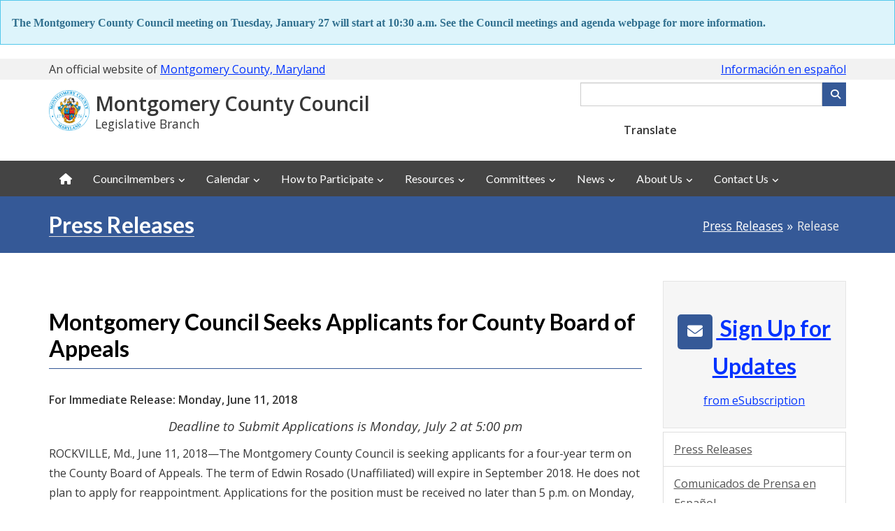

--- FILE ---
content_type: text/html; charset=utf-8
request_url: https://www2.montgomerycountymd.gov/mcgportalapps/Press_Detail.aspx?Item_ID=22227
body_size: 10071
content:


<!DOCTYPE html>
<html xmlns="http://www.w3.org/1999/xhtml" lang="en" xml:lang="en">
<head id="ctl00_Head1"><title>
	Montgomery Council Seeks Applicants  for County Board of Appeals
</title><meta http-equiv="Content-Type" content="text/html; charset=utf-8" /><meta name="viewport" content="width=device-width, initial-scale=1.0" /><meta http-equiv="X-UA-Compatible" content="IE=Edge" /><meta name="google-site-verification" content="EX-3QV3Vk9xO-b9aKIxVZ5pttoS_ZtrquPbw_mSbwoA" /><link rel="stylesheet" href="https://maxcdn.bootstrapcdn.com/bootstrap/3.3.5/css/bootstrap.min.css" /><link rel="stylesheet" href="https://cdnjs.cloudflare.com/ajax/libs/font-awesome/6.4.2/css/all.min.css" integrity="sha512-z3gLpd7yknf1YoNbCzqRKc4qyor8gaKU1qmn+CShxbuBusANI9QpRohGBreCFkKxLhei6S9CQXFEbbKuqLg0DA==" crossorigin="anonymous" referrerpolicy="no-referrer" /><link rel="stylesheet" href="https://maxcdn.bootstrapcdn.com/font-awesome/4.4.0/css/font-awesome.min.css" />
    <script src="https://www.montgomerycountymd.gov/_themeMCG/assets/js/jquery-1.11.3.min.js"></script>
    <script src="https://www.montgomerycountymd.gov/_themeMCG/assets/js/bootstrap.min.js"></script>    
    <link href="https://www.montgomerycountymd.gov/_themeMCG/assets/css/width-full.css" rel="stylesheet" title="default" /><link href="https://www.montgomerycountymd.gov/_themeMCG/assets/css/animate.css" rel="stylesheet" title="default" /><link href="https://www.montgomerycountymd.gov/_themeMCG/assets/css/style-mcg.css" rel="stylesheet" title="default" /><link href="https://www.montgomerycountymd.gov/_themeMCG/assets/css/jquery.bxslider.css" rel="stylesheet" /><link rel="stylesheet" href="//maxcdn.bootstrapcdn.com/font-awesome/4.4.0/css/font-awesome.min.css" />
    <script src="https://www.montgomerycountymd.gov/_themeMCG/assets/js/jquery.bxslider.min.js" type="text/javascript"></script>
    <link rel="stylesheet" href="https://www.montgomerycountymd.gov/Common/Styles/mcgmain.css" />
    <script src="https://www.montgomerycountymd.gov/Common/Scripts/FeedEk.js"></script>
    <script src="//www.montgomerycountymd.gov/Common/Scripts/gSearch.min.js?vr=1.0" type="text/javascript"></script>    <script src="//www.montgomerycountymd.gov/Common/Scripts/GoogleAnalytics.js?vr=1.4" type="text/javascript"></script>    <!-- Google tag (gtag.js) --> 
    <script async src="https://www.googletagmanager.com/gtag/js?id=G-SV8PRPRK1D"></script>
    <script>
        window.dataLayer = window.dataLayer || [];
        function gtag() { dataLayer.push(arguments); }
        gtag('js', new Date());

        gtag('config', 'G-SV8PRPRK1D');
    </script>

    
   <style type="text/css">

@media (max-width: 500px) {
    .main-header .breadcrumb {
        display: inline !important;    }}.main-header .breadcrumb {    float: right;}@media (max-width:767px) {    .main-header .breadcrumb {        position: relative;        float: left;        right: 13px;    }}.release-select {padding-top: 3px;}#ctl00_MainContent_txtSearchRelease {width: 500px;font-size:12px;}@media screen and (max-width: 767px) {    #ctl00_MainContent_txtSearchRelease {        width: 275px;margin-bottom: 5px;    }}
</style>

               
</head>
<body>
    <div id="mcgpage">
        <a href="#mcgmaincontent" class="sr-only sr-only-focusable">Skip to main content</a>
        <div id="mcgheader">
            
             <link rel="stylesheet" type="text/css" href="https://www.montgomerycountymd.gov/Common/Styles/mcg-colors.css">
<link rel="stylesheet" type="text/css" href="https://www.montgomerycountymd.gov/Common/Styles/mcg-stylesheet.css">
<link rel="stylesheet" type="text/css" href="https://www.montgomerycountymd.gov/Common/Styles/mcg-v2-template-transitional-styles.css">
<link rel="stylesheet" type="text/css" href="https://www.montgomerycountymd.gov/Common/Styles/mcg-bootstrap-5.css">
<link rel="stylesheet" type="text/css" href="https://www.montgomerycountymd.gov/Common/Styles/mcg-header-with-google-translate-widget.css">

<!-- UNCOMMENT TO USE THE MCG FEEDBACK BUTTON 
<link rel="stylesheet" type="text/css" href="/Common/Styles/mcg-feedback-styles.css">
-->

<style>
/*====================================*/
/*=== STYLES SPECIFIC TO THIS SITE ===*/
/*====================================*/

:root {
    --mcg-text-link: #0033ff;
}

.mcg-header-branding__logo img {
    width: 80px;
}
@media (min-width: 992px) {
        .mcg-header-branding__logo img {width: 120px;}
}

.mcg-header-branding__tagline {font-size: 1rem;display:block;font-weight: normal;}
@media (min-width: 992px) {
    .mcg-header-branding__tagline {font-size: 1.1rem;}
}
/* to avoid top nav wrapping */
@media (min-width: 992px) and (max-width: 1199px) { 
    #mcg-site-nav--links li {
        margin: 0 -3px;
    }
    #mcg-site-nav--links a {
        padding: 15px 8px;
    }
}
.alert-danger {
  
    background-color: #ddf4fb;
    border: solid 1px #54c8eb;
        color: #31708f;

}
</style>
<link href="https://www.montgomerycountymd.gov/council/common/Styles/CCL_Style.css" rel="stylesheet" />
<link rel="stylesheet" href=https://cdnjs.cloudflare.com/ajax/libs/font-awesome/6.7.1/css/all.min.css integrity="sha512-5Hs3dF2AEPkpNAR7UiOHba+lRSJNeM2ECkwxUIxC1Q/FLycGTbNapWXB4tP889k5T5Ju8fs4b1P5z/iB4nMfSQ==" crossorigin="anonymous" referrerpolicy="no-referrer" />

<!----- BEGIN HEADER ----->
<header class="mb-3" >
 <!-- Emergency Message start here. -->
<div id="alert" style="font-weight:bold;font-size:125%;"></div>
<script>
    $(document).ready(function () {
        $("#alert").load("//www2.montgomerycountymd.gov/MCGAppPortal/PortalAlert.aspx?id=1");
    });            
</script>
<!-- Emergency Message end here.-->
<section class="fluid-container mcg-bg-gray-1">
    <div class="container ">
        <div class="mcg-official-site py-1">
            <span class="hidden-xs">
                An official website of <a href="https://www.montgomerycountymd.gov/">Montgomery County, Maryland</a>
            </span>
            <span class="visible-xs">
                An official website of<br/> <a href="https://www.montgomerycountymd.gov/">Montgomery County, Maryland</a>
            </span>
            <span ><a href="https://www.montgomerycountymd.gov/COUNCIL/spanish/index.html">Información en español</a></span>
        </div>
    </div>
</section>

<div class="container">
    <div class="mcg-header-elements mt-1 mb-3">
        <!-- mcg-header-branding -->
        
        
        <div class="mcg-header-branding ">
                        
                <img src="https://www.montgomerycountymd.gov/mcg/Resources/Images/header/mcg-county-seal.png" style="width:10%;" alt="County seal">
          
          
            
       
            <div class="mcg-header-branding__text" id="mcgSiteName">
                <a href="https://www.montgomerycountymd.gov/council/">Montgomery County Council</a>
                  
                <span class="mcg-header-branding__tagline">Legislative Branch</span>
            </div>
        </div>
    
        <!-- mcg-header-utilities -->
        <div class="mcg-header-utilities">
           
            <!-- Keep this div empty for the Google custom search -->
            <div id="searchCustom"></div>
        </div>
    </div><!-- end class="mcg-header-elements -->
</div>

<!----- BEGIN TOP NAVIGATION ----->

    <div class="container" style="margin-top:10px">
        
           
            <div class="mcg-header-translation-widget">
                <label class="me-1" for="translateID">Translate</label>
                <div id="google_translate_element"></div>
           
         
           
        </div>
    </div>

<!----- END TOP NAVIGATION ----->

</header>
<script>
     $(document).ready(function () {
         $("#searchCustom").googleSearchBox({ resultURL: "https://www.montgomerycountymd.gov/council/newsearch.html" });
         //$('#txtSearchbox').val('Enter keyword(s) or phrase')
         //Clear the default value when input box is in focus.
         $('input:text').focus(function () {
             $(this).val('');
         });

         // replace Search text on button with magnifier icon
         $("#btnSearchBox").html('<i class="fa fa-search" aria-hidden="true"></i><span class="sr-only">Search</span>');
     });
</script>


            
        </div>
        <div id="mcgmenu">
            
            <nav class="navbar navbar-static-top navbar-default navbar-header-full navbar-dark yamm" id="header" role="navigation" style="margin-top:-20px">
  <div class="container">
  <!-- Brand and toggle get grouped for better mobile display -->
    <div class="navbar-header">
    
      <button class="navbar-toggle" data-target="#bs-example-navbar-collapse-1" data-toggle="collapse" type="button">
        <span class="sr-only">Toggle navigation</span> 
        <i class="fa fa-bars"></i>
         <span style="display:block;margin-top:-3px;">Menu</span>
         
    </button>
   <a class="navbar-brand small-logo hidden-lg hidden-md hidden-sm" href="https://www.montgomerycountymd.gov/council/index.html" id="ar-brand">MC <span>Council</span></a>  
          
    </div>
    <!-- navbar-header -->
    <!-- Collect the nav links, forms, and other content for toggling -->
     
    <div class="collapse navbar-collapse" id="bs-example-navbar-collapse-1">
      <ul class="nav navbar-nav">
      <li><a href="https://www.montgomerycountymd.gov/council/"  title="Council Home"><i aria-hidden="true" class="fa fa-home"></i> <span class="hidden-lg hidden-md hidden-sm" >Council Home</span></a> </li>
        <li class="dropdown"><a class="dropdown-toggle" data-toggle="dropdown" href="javascript:void(0);">Councilmembers</a>
          <ul class="dropdown-menu dropdown-menu-left">
           <li><a href="https://www.montgomerycountymd.gov/council/members/index.html">Members at a Glance </a></li>
            <li><a href="https://mcgov-gis.maps.arcgis.com/apps/instant/lookup/index.html?appid=b57d3f11b2b847c5a7342e73f5079e98">Find My Councilmember</a></li>
            <li class="divider">&nbsp;</li>
            
       
            <li><a href="https://www.montgomerycountymd.gov/Balcombe">Marilyn Balcombe, District 2</a></li>
              <li><a href="https://www.montgomerycountymd.gov/Evans">Shebra Evans, At-Large</a></li>
            <li><a href="https://www.montgomerycountymd.gov/Fani-Gonzalez">Natali Fani-González, District 6</a></li>
            <li><a href="https://www.montgomerycountymd.gov/AndrewFriedson">Andrew Friedson, District 1</a></li>
            <li><a href="https://www.montgomerycountymd.gov/EvanGlass">Evan Glass, At-Large</a></li>
            
            <li><a href="https://www.montgomerycountymd.gov/WillJawando">Will Jawando, At-Large</a></li>
            <li><a href="https://www.montgomerycountymd.gov/Katz">Sidney Katz, District 3</a></li>   
             <li><a href="https://www.montgomerycountymd.gov/Luedtke">Dawn Luedtke, District 7</a></li> 
              <li><a href="https://www.montgomerycountymd.gov/Mink">Kristin Mink, District 5</a></li> 
               <li><a href="https://www.montgomerycountymd.gov/Sayles">Laurie-Anne Sayles, At-Large</a></li> 
                <li><a href="https://www.montgomerycountymd.gov/Stewart">Kate Stewart, District 4</a></li> 
            
            
            
          </ul>
        </li>
        <li class="dropdown">
                    <a href="#" class="dropdown-toggle" data-toggle="dropdown" role="button" aria-haspopup="true" aria-expanded="false">Calendar</a>
                        <ul class="dropdown-menu">
                            <li><a href="https://www.montgomerycountymd.gov/council/calendar-view.html">Calendar</a></li>
                            
                            <li><a href="https://www.montgomerycountymd.gov/council/OnDemand/index.html">Council Meetings</a></li>
                            
                            
                        </ul>
                </li>
                
                 <li class="dropdown">
                 <a class="dropdown-toggle" data-toggle="dropdown" role="button" aria-haspopup="true" aria-expanded="false" href="#">How to Participate</a>
          <ul class="dropdown-menu">
          
           
                        <li><a href="https://www.montgomerycountymd.gov/council/testify.html">Ways to Participate</a></li>
                     <li><a href="https://www.montgomerycountymd.gov/council/PHSignUp.html#signup">Submit Written, Audio or Video Testimony</a></li>
                      <li><a href="https://www.montgomerycountymd.gov/council/calendar.html"> Live Testimony</a></li>
                     
                         <li><a href="https://www.montgomerycountymd.gov/council/socialmedia/ENewsletter.html">Subscribe to Council Newsletters and Press Releases</a></li>
                         
                          <li class="divider">&nbsp;</li>
                          <li><a href="https://www.montgomerycountymd.gov/council/about/procedures.html">Public Hearing Procedures</a></li>
                      </ul>
                 
                     </li>
                      
                  <!--div class="col-lg-6 col-md-6 col-sm-6 col-megamenu">
                    <div class="megamenu-block">
                      <h4 class="megamenu-block-title">
                        <i class="fa fa-eye"></i>How Do I?
                      </h4>
                      <ul>
                        
                       
                         <li><a href="">How to Use Translated Content</a></li>
                         <li><a href="">How to Sign up to Testify</a></li>
                         <li><a href="">How to Use LIMS</a></li>
                                
                                               
                      
                      </ul>
                    </div>
                    
                  </div-->
                 
                 
                
                     
               
        
         <li class="dropdown yamm-fw"><a class="dropdown-toggle" data-toggle="dropdown" href="javascript:void(0);">Resources</a>
          <ul class="dropdown-menu dropdown-menu-left">
            
             
           <li>
              <div class="yamm-content">
                <div class="row">
                  <div class="col-lg-6 col-md-6 col-sm-6 col-megamenu">
                    <div class="megamenu-block">
                     
                      <ul>
                       <li><a href="https://www.montgomerycountymd.gov/council/resources/index.html"> All Resources</a></li>
                      <li class="divider">&nbsp;</li>
                      <li><a href="https://www.montgomerycountymd.gov/COUNCIL/workgroups/antihatetaskforce.html">Anti-Hate Task Force</a></li>
                     <li><a href="https://www.montgomerycountymd.gov/COUNCIL/resources/AttainableHousingStrategies.html">Attainable Housing Strategies</a></li>
                     <li><a href="https://www.montgomerycountymd.gov/COUNCIL/resources/economicdevelopment/">Economic Development</a></li>
                         <li><a href="https://www.montgomerycountymd.gov/COUNCIL/resources/equitymatters.html">Equity Matters</a></li>
               
                         
                      </ul>
                    </div>
                      </div>
                      
                  <div class="col-lg-6 col-md-6 col-sm-6 col-megamenu">
                    <div class="megamenu-block">
                      <h4 class="megamenu-block-title">
                        <i class="fa fa-eye"></i>Information Systems
                      </h4>
                      <ul>
                        
                       
                         <li><a href="https://apps.montgomerycountymd.gov/ccllims/">Legislation &amp; Resolutions</a></li>
                         <li><a href="https://www.montgomerycountymd.gov/council/budget_summary/index.html">Operating &amp; CIP Budget</a></li>
                        <li><a href="https://www.montgomerycountymd.gov/council/Master_Plans/index.html">Master Plan</a></li>
                        <li><a href="https://www.montgomerycountymd.gov/council/landuse/index.html">Land Use and Zoning</a></li>
                          <li><a href="https://www.montgomerycountymd.gov/council/SpecialPrograms/fellows.html">Council Fellows Programs</a></li>
                          
                      </ul>
                    </div>
                    
                  </div>
                 
                 
                
                     
                </div>
              </div>
            </li>
          </ul>
        </li>
        
        <li class="dropdown"><a class="dropdown-toggle" data-toggle="dropdown" href="javascript:void(0);">Committees</a>
          <ul class="dropdown-menu dropdown-menu-left">
           <li><a href="https://www.montgomerycountymd.gov/council/about/committees.html">Standing Committees at a Glance </a></li>
             
            
             <li><a href="https://www.montgomerycountymd.gov/council/BCC/index.html">Council Appointed Boards and Commissions</a></li>
              <li class="divider">&nbsp;</li>
           <li><a href="https://www.montgomerycountymd.gov/council/Committee/AuditComm.html">Audit</a></li>
            <li><a href="https://www.montgomerycountymd.gov/council/Committee/ECComm.html">Education & Culture (EC)</a></li>
            <li><a href="https://www.montgomerycountymd.gov/council/Committee/EConComm.html">Economic Development (ECON)</a></li>
            <li><a href="https://www.montgomerycountymd.gov/council/Committee/GOComm.html">Government Operations & Fiscal Policy (GO)</a></li>
            <li><a href="https://www.montgomerycountymd.gov/council/Committee/HHSComm.html">Health & Human Services (HHS)</a></li>
            <li><a href="https://www.montgomerycountymd.gov/council/Committee/PHComm.html">Planning, Housing, & Parks (PHP)</a></li>
            <li><a href="https://www.montgomerycountymd.gov/council/Committee/PSComm.html">Public Safety (PS)</a></li>
            <li><a href="https://www.montgomerycountymd.gov/council/Committee/TEComm.html">Transportation & Environment (TE)</a></li>
           <li class="divider">&nbsp;</li>
            
            <li><a href="https://www.montgomerycountymd.gov/council/Workgroups/WKgrpTskForceHome.html">Work Groups and Task Forces</a></li>
          </ul>
        </li>
       
          <li class="dropdown yamm-fw"><a class="dropdown-toggle" data-toggle="dropdown" href="javascript:void(0);">News</a>
          <ul class="dropdown-menu dropdown-menu-left">
            
             
           <li>
              <div class="yamm-content">
                <div class="row">
                  <div class="col-lg-6 col-md-6 col-sm-6 col-megamenu">
                    <div class="megamenu-block">
                     
                      <ul>
                       <li><a href="https://www2.montgomerycountymd.gov/mcgportalapps/press_List.aspx?id=01">Press Releases</a></li>
            <li><a href="https://www2.montgomerycountymd.gov/mcgportalapps/CouncilPhoto_List.aspx?id=01">Council Spotlight</a></li>
            
                 
            <li><a href="https://www.montgomerycountymd.gov/council/socialmedia/index.html">Social Media Directory</a></li>
           
            
            
            <li class="divider">&nbsp;</li>
            <li><a href="https://www.montgomerycountymd.gov/council/SpecialPrograms/index.html">Commemorative Programs</a></li>
                         
                      </ul>
                    </div>
                      </div>
                      
                  <div class="col-lg-6 col-md-6 col-sm-6 col-megamenu">
                    <div class="megamenu-block">
                     <h4 class="megamenu-block-title">
                        <i class="fa fa-video-camera"></i> Watch
                      </h4>
                      <ul>
                       
                        <li><a href="https://www.montgomerycountymd.gov/council/OnDemand/index.html">Council Meetings</a></li>
                        
                        <li><a href="https://www.youtube.com/playlist?list=PLC1818794899575E6"> Proclamation Videos</a></li>
                        <li><a href="https://www.youtube.com/watch?v=Ne4XPH5dpTM&list=PLvk-7RcdeRpTVoIJUuok-4faBHOyvC-RP"> Townhalls</a></li>
                        <li><a href="https://www.montgomerycountymd.gov/council/OnDemand/ccm.html">CCM TV Programs</a></li>
                      </ul>
                    </div>
                    
                  </div>
                 
                 
                
                     
                </div>
              </div>
            </li>
          </ul>
        </li>
      
      
       <li class="dropdown yamm-fw"><a class="dropdown-toggle" data-toggle="dropdown" href="javascript:void(0);">About Us</a>
          <ul class="dropdown-menu dropdown-menu-left">
            
             
           <li>
              <div class="yamm-content">
                <div class="row">
                  <div class="col-lg-4 col-md-4 col-sm-4 col-megamenu">
                    <div class="megamenu-block">
                     
                      <ul>
                      
                     <li> <a href="https://www.montgomerycountymd.gov/council/about/index.html">About the Council</a></li>
                     
                       <li>
             <a href="https://www.montgomerycountymd.gov/council/about/org.html">How the Council Is Organized</a></li>
            
       <li>
             <a href="https://www.montgomerycountymd.gov/council/about/history.html">History of the Council</a></li>
             
             <a href="https://www.montgomerycountymd.gov/council/about/formerCMs.html">Former Councilmembers</a></li>
             </ul>
             </div>
                      </div>
                      
                  <div class="col-lg-4 col-md-4 col-sm-4 col-megamenu">
                    <div class="megamenu-block">
                    
                      <ul>
         
              <li>
             <a href="https://www.montgomerycountymd.gov/council/about/district_map.html">Council Districts Map</a></li>
              <li>
             <a href="https://www.montgomerycountymd.gov/council/about/faq.html">Frequently Asked Questions</a></li>
              <li>
             <a href="https://www.montgomerycountymd.gov/council/about/rulesofprocedure.html"> Rules of Procedure</a></li>
          <li><a href="https://www.montgomerycountymd.gov/mcg/countycode.html">County Code</a></li>
            
           
                         
                      </ul>
                    </div>
                      </div>
                      
                  <div class="col-lg-4 col-md-4 col-sm-4 col-megamenu">
                    <div class="megamenu-block">
                     <h4 class="megamenu-block-title">
                        <i class="fa fa-video-camera"></i> Legislative Branch Offices
                      </h4>
                      <ul>
                       
                        <li><a href="https://www.montgomerycountymd.gov/oig/">Office of the Inspector General (OIG)</a></li>
                        <li><a href="https://www.montgomerycountymd.gov/olo/">Office of Legislative Oversight (OLO)</a></li>
                        <li><a href="https://www.montgomerycountymd.gov/ozah/">Office of Zoning &amp; Administrative Hearings (OZAH)</a></li>
                      </ul>
                    </div>
                    
                  </div>
                 
                 
                
                     
                </div>
              </div>
            </li>
          </ul>
        </li>
        
        
        <li class="dropdown"><a class="dropdown-toggle" data-toggle="dropdown" href="javascript:void(0);">Contact Us</a>
          <ul class="dropdown-menu dropdown-menu-left">
           
            <li><a href="https://www.montgomerycountymd.gov/council/contact.html">Contact Us</a></li>
             
            <li><a href="https://www.montgomerycountymd.gov/council/dir.html">Visitor Information</a></li>
         <li class="divider">&nbsp;</li>
        
          
         
            <li><a href="https://www3.montgomerycountymd.gov/311/">Contact MC311</a></li>
          </ul>
        </li>
       
        
         
                
                
      </ul>
       
    </div>
    <!-- navbar-collapse --></div>
  <!-- container --></nav>


            
        </div>

        <div id="mcgmaincontent" tabindex="-1">
            <div id="mcgcontentheader">
                

                    
                
                
            </div>
            
    <div id="ctl00_MainContent_PanelHeaderblue">
	 
        <header class="main-header">
            <div class="container">
                <span id="ctl00_MainContent_lblPage_Title"><h1 class='page-title'>Press Releases</h1><ol class='breadcrumb pull-right'><li><a href='Press_List.aspx?id=01'>Press Releases</a></li><li class='active'>Release</li></ol></span>
       
            </div>
        </header>
     
</div>  
     

    <div class="container">
        <div class="row">
            <div class="col-md-9">
                
                            <h2 class="page-header">Montgomery Council Seeks Applicants  for County Board of Appeals</h2>
                            <p>
                                <strong>For Immediate Release: Monday, June 11, 2018</strong>
                            </p>
                            <p class="margin-lef" >
                                <p align="center"><span style="font-size: 14pt;"><em>Deadline to Submit Applications is Monday, July  2 at 5:00 pm</em></span></p><p>
  ROCKVILLE,  Md., June 11, 2018—The Montgomery County Council is seeking applicants for a  four-year term on the County Board of Appeals. The term of Edwin Rosado  (Unaffiliated) will expire in September 2018. He does not plan to apply for  reappointment. Applications for the position must be received no later than 5  p.m. on Monday, July 2.</p><p>
  By law,  no more than three members of the board shall be from the same political party.  This position can only be filled by a Republican, a voter who is unaffiliated  with a party, or a voter who is a member of another party officially recognized  by the Board of Elections.</p><p>
  In  addition to Mr. Rosado (Unaffiliated), current members of the board include  Chair John Pentecost (Democrat), Stan Boyd (Democrat), Katherine Freeman  (Democrat) and Bruce Goldensohn (Republican). Members of County boards,  committees and commissions may not serve on more than one such group at a time.</p><p>
  Members  of the board receive $15,365 annually, with the Chair receiving $21,715.  Salaries are adjusted annually each December to reflect 50 percent of the  change in the Washington Area Consumer Price Index.</p><p>
  Duties of  the Board of Appeals include hearing and deciding requests for variances from  development standards contained in the Zoning Ordinance; hearing appeals from  certain administrative decisions rendered by County government agencies; and  hearing oral argument on and deciding appeals from decisions of the Hearing  Examiner on conditional uses. The board also considers and decides requests for  modifications of special exceptions.</p><p>
  The board  normally holds weekly hearings all day Wednesday and worksessions every other  week. If necessary to accommodate an extended caseload or continued hearings,  the board schedules hearings on other weekdays. Members are expected to prepare  for the hearings by reading the cases to be heard and to share the workload of  drafting and editing opinions or to follow-up on investigations on specific  cases. Members work approximately 15-25 hours a week.</p><p>
  The  principal jurisdiction of the Board of Appeals (concerning variances, special  exceptions and conditional uses under the Zoning Ordinance) does not include  the municipalities of Barnesville, Brookeville, Gaithersburg, Laytonsville,  Poolesville, Rockville and Washington Grove. The normal Council practice is not  to appoint residents of those municipalities to the board, however, exceptions  to this practice may occur.</p><p>
  Letters  expressing interest, including a resume listing professional and civic experience,  political party affiliation, home and office telephone numbers and an email  address, should be addressed to: Council President Hans Riemer, County Council  Office, 100 Maryland Avenue, Rockville, Maryland 20850 or can be emailed to <a href="/cdn-cgi/l/email-protection#c3a0acb6adb7baeda0acb6ada0aaaf83aeacadb7a4acaea6b1baa0acb6adb7baaea7eda4acb5"><span class="__cf_email__" data-cfemail="5e3d312b302a27703d312b303d37321e3331302a3931333b2c273d312b302a27333a70393128">[email&#160;protected]</span></a>.  Applications must be received no later than 5 p.m. on July 2. It is the  Council’s policy not to consider applications received after the deadline.  After the application closing date, Councilmembers will review the letters of  application and may select applicants to interview.</p><p>
  Letters  of application and resumes are made public as part of the appointment process.  Any interviews held are open to the public and will be televised. A financial  statement of assets, debts, income and family property interests will be  required of all applicants. Only the appointed candidate will be required to  make the financial statement available to the public.</p><p style="text-align: center;">
  # # # #</p>
                                <em>Release ID: 18-172</em>
                                <br />
                                
                                <em>Media Contact: Sonya Healy 240-777-7926, Juan Jovel 240-777-7931</em><br />
                             
                                
                            </p>
                    
                <p></p>
            </div>
            <div class="col-md-3">
                
               <div id="ctl00_MainContent_PanelCouncil">
	                                    
                     <div class="content-box box-default">
                           
                            <h2 class="content-box-title">
                                <a href="https://public.govdelivery.com/accounts/MDMONTGOMERY/subscriber/new?topic_id=MDMONTGOMERY_171"> <span class="icon-ar icon-ar-lg icon-ar-round">
                                    <i class="fa fa-envelope"></i>
                                </span> Sign Up for
                                    <br /> Updates
                                </a>
                            </h2>
                            <p>
                                <a href="http://www.montgomerycountymd.gov/esubscription">from eSubscription</a>
                            </p>
                        </div>

<div class="list-group">
<a class="list-group-item" href="http://www2.montgomerycountymd.gov/mcgportalapps/press_List.aspx?id=01">Press Releases</a>
<a class="list-group-item" href="https://www2.montgomerycountymd.gov/mcgportalapps/press_List_Spanish.aspx?id=01"><span lang="es">Comunicados de Prensa en Español</span></a>
<a class="list-group-item" href="http://www2.montgomerycountymd.gov/mcgportalapps/CouncilPhoto_List.aspx?id=01">Council Spotlight</a>
<a class="list-group-item" href="https://www.youtube.com/playlist?list=PLvk-7RcdeRpTOTyaWhIVXoa8oaZuxilz3">Councilmembers on Issues</a>
<a class="list-group-item" href="https://www.youtube.com/playlist?list=PLC1818794899575E6">Proclamation Videos on YouTube</a>
<a class="list-group-item" href="http://www.montgomerycountymd.gov/council/socialmedia/index.html">Social Media Sites</a>
<a class="list-group-item" href="http://www.montgomerycountymd.gov/COUNCIL/SpecialPrograms/index.html">Commemorative Programs</a>

</div>
<!--<p class="margin-top">
<a style="Color:#cccccc; text-align="right"; size=.5em;" href="https://www2.montgomerycountymd.gov/mcgportalapps/press_List.aspx?id=01&all=1">All News Release</a></p>-->
			
               
</div>
               
               
                
                 
                 
                 
                        
            </div>
        </div>
       
<br />
<!-- AddThis Button END -->
    </div>
    <p>
         
    </p>



            <div id="mcgcontentfooter">
                
                    
                

            </div>
        </div>
        <div id="mcgfooter">
            

<footer id="footer-widgets">
<div class="container  margin-top margin-bottom">

<div class="row">
   
        <div class="col-sm-12 col-md-12">
            <h2>Subscribe</h2>
            <p>Sign up to receive the Council president’s newsletter, Council press releases, updates on bills, agendas and more. </p>
           <div class="col-sm-12 col-md-6"> <form action="https://public.govdelivery.com/accounts/MDMONTGOMERY/subscribers/qualify" id="GD-snippet-form" method="post">
                                <div class="input-group">
                                    <input name="utf8" type="hidden" value="✓" />
                                    <input id="topic_id" name="topic_id" type="hidden" value="MDMONTGOMERY_171" />
                                    <label for="email">
                                        <span class="sr-only">Email Address</span>
                                    </label>
                                    <input id="Hidden1" name="subscription_type" type="hidden" value="email" />
                                    <input class="form-control" id="email" name="email" placeholder="Email Address" type="text" />
                                    <span class="input-group-btn">
                                        <button class="btn btn-primary" type="submit">Subscribe</button>
                                    </span>
                                </div>
                            </form></div>
        
       
       
    </div>

</div>

<div class="row">
    

    <div class="col-md-3">
        <h6 class="h4 footer-widget-title">Resources</h6>
        <ul class="list-unstyled">
            <li><a href="https://www.governmentjobs.com/careers/montgomerycountymd">County Jobs</a></li>
            <li><a href="https://www.montgomerycountymd.gov/council/calendar-view.html">Council Calendar</a></li>
            <li><a href="https://www.montgomerycountymd.gov/council/contact.html">Contact Us</a></li>
            <li><a href="https://montgomerycountymd.gov/council/testify.html">Ways to Participate</a></li>
             <li><a href="https://www.montgomerycountymd.gov/council/dir.html">Visitor Information</a></li>
            
        
        </ul>
    </div>
     <div class="col-md-3">
        <h6 class="h4 footer-widget-title">Directories</h6>
        <ul class="list-unstyled">
            <li><a href="https://mcgov-gis.maps.arcgis.com/apps/instant/lookup/index.html?appid=b57d3f11b2b847c5a7342e73f5079e98">Find My Councilmember</a></li>
                    
            <li><a href="https://www.montgomerycountymd.gov/council/socialmedia/index.html">Social Media Directory</a></li>
            <li><a href="https://www2.montgomerycountymd.gov/mcgportalapps/SearchPhoneBook.aspx">Employee Directory</a></li>
            <li><a href="https://www2.montgomerycountymd.gov/mcgportalapps/departments.aspx">All County Departments & Agencies</a></li>
            
        </ul>
    </div>

    <div class="col-md-3">
        <h6 class="h4 footer-widget-title">Policies</h6>
        <ul class="list-unstyled">
            <li><a href="https://montgomerycountymd.gov/accessibility">Accessibility</a></li>
            <li><a href="https://montgomerycountymd.gov/code">County Code</a></li>
            <li><a href="https://montgomerycountymd.gov/translate">Language Translations</a></li>
            <li><a href="https://montgomerycountymd.gov/privacy">Privacy Policy </a></li>
            <li><a href="https://montgomerycountymd.gov/socialmediapolicy">Social Media</a></li>
        	<li><a href="https://montgomerycountymd.gov/user_rights">User Rights </a></li>        
        </ul>
    </div>

    <div class="col-md-3">
        <h6 class="h4 footer-widget-title" >Follow us</h6>
        <ul class="fa-ul">
           <li><i class="fa-li fa-solid fa-triangle-exclamation" aria-hidden="true"></i><a href="https://alert.montgomerycountymd.gov/">Alert Montgomery</a></li>
           
            <li><i class="fa-li fa-brands fa-facebook-f" aria-hidden="true"></i><a href="https://www.facebook.com/MontgomeryCountyMdCouncil">Facebook</a></li>
            <li><i class="fa-li fa-brands fa-flickr" aria-hidden="true"></i><a href="https://www.flickr.com/people/mococouncilmd/">Flickr</a></li>
            <li><i class="fa-li fa-brands  fa-instagram" aria-hidden="true"></i><a href="https://www.instagram.com/mococouncilmd/">Instagram</a></li>
             
             <li><i class="fa-li fa-brands  fa-x-twitter" aria-hidden="true"></i><a href="https://twitter.com/MoCoCouncilMD" >X</a></li>
            <li><i class="fa-li fa-brands  fa-youtube" aria-hidden="true"></i><a href="https://www.youtube.com/user/100marylandave">YouTube</a></li>
             
        </ul>    
    </div>
</div>
<div class="text-center" id="copyright" style="color:#4c4c4c; font-size:1em; letter-spacing: 2px; padding-top: 8px;">
    Copyright <script data-cfasync="false" src="/cdn-cgi/scripts/5c5dd728/cloudflare-static/email-decode.min.js"></script><script type="text/javascript">document.write(new Date().getFullYear());</script> Montgomery County Government - All Rights Reserved.</div>
</div>
</footer>

<!--====================-->
<!-- INSERT JAVASCRIPT  -->
<!--====================-->

<!-- for MCG slide out menu -->
<script src="https://www.montgomerycountymd.gov/common/Scripts/mcg-slide-out-menu.js"></script>


<!-- for Google Translate widget -->
<script>
    function googleTranslateElementInit() {
        new google.translate.TranslateElement({
            pageLanguage: 'en',
            layout: google.translate.TranslateElement.InlineLayout.VERTICAL
        },
        'google_translate_element');
    }
    
    // Give the language widget label tag an ID to use
    setTimeout(function () { jQuery(".goog-te-combo").attr("id", "translateID"); }, 1000);
    // Update the language widget's aria-label
    setTimeout(function () { jQuery(".goog-te-combo").attr("aria-label", "language"); }, 1000);
</script>
<script src="//translate.google.com/translate_a/element.js?cb=googleTranslateElementInit"></script>

<!-- for MCG dropdown navigation -->
<script>
    // for dropdown top navigation
    // if a dropdown is open, close it when opening a new one
    var nav = document.querySelector('#mcg-site-nav');
    nav.addEventListener('toggle', function (event) {
    
        // Only run if the dropdown is open
        if (!event.target.open) return;
    
        // Get all other open dropdowns and close them
        var dropdowns = nav.querySelectorAll('.dropdown[open]');
        Array.prototype.forEach.call(dropdowns, function (dropdown) {
        	if (dropdown === event.target) return;
    		dropdown.removeAttribute('open');
    });
</script>


        </div>
        <div id="back-top">
            <a href="#header"><i class="fa fa-chevron-up"></i></a>
        </div>
    </div>    
    <script>
        $("#back-top").hide();
        $(function () {
            $(window).scroll(function () {
                if ($(this).scrollTop() > 100) {
                    $('#back-top').fadeIn();
                } else {
                    $('#back-top').fadeOut();
                }
            });
            $('#back-top a').click(function () {
                $('body,html').animate({
                    scrollTop: 0
                }, 500);
                return false;
            });
        });

        $(window).load(function () {
            $('ul.dropdown-menu [data-toggle=dropdown]').on('click', function (event) {
                event.preventDefault();
                event.stopPropagation();
                $(this).parent().siblings().removeClass('open');
                $(this).parent().toggleClass('open');
            });
        });
    </script>
    <script src="http://www.montgomerycountymd.gov/Common/Scripts/mcgcms.js" type="text/javascript"></script>
<script defer src="https://static.cloudflareinsights.com/beacon.min.js/vcd15cbe7772f49c399c6a5babf22c1241717689176015" integrity="sha512-ZpsOmlRQV6y907TI0dKBHq9Md29nnaEIPlkf84rnaERnq6zvWvPUqr2ft8M1aS28oN72PdrCzSjY4U6VaAw1EQ==" data-cf-beacon='{"version":"2024.11.0","token":"0596c65cc7c0464b9055ce279a5c4d00","server_timing":{"name":{"cfCacheStatus":true,"cfEdge":true,"cfExtPri":true,"cfL4":true,"cfOrigin":true,"cfSpeedBrain":true},"location_startswith":null}}' crossorigin="anonymous"></script>
</body>
</html>


--- FILE ---
content_type: text/html; charset=utf-8
request_url: https://www2.montgomerycountymd.gov/MCGAppPortal/PortalAlert.aspx?id=1
body_size: -60
content:

         <div class='alert alert-danger'>        
         
         
            
               
                <p style="text-align: left; margin: 0pt;"><span style="font-family: &quot;Microsoft Sans Serif&quot;; font-size: 12pt;">The Montgomery County Council meeting on Tuesday, January 27 will start at 10:30 a.m. See the Council meetings and agenda webpage for more information.</span></p>
            
        </div>
        


--- FILE ---
content_type: text/css
request_url: https://www.montgomerycountymd.gov/council/common/Styles/CCL_Style.css
body_size: 3768
content:
/**SS added to improve usability 03/28/2018**/
h1,
h2,
h3,
h4,
h5,
h6 {
  font-weight: bold;
  color: #000;
}
.btn {
 
  text-decoration: none;
}

a {
  color: #0033ff;
  text-decoration: underline;
}
nav a{
 
  text-decoration: none;
}


#search {
    width:216px;
    margin-top:0;
    margin-right:17px;
    float:right;
    }
.top-nav {
    margin-top:7px;
}
/**SS added to improve usability 04/05/2022**/
h3.panel-heading  {
    font-size:14px;
    margin-top:0
    }

.top-nav-social{
    margin-right:20px;
    }
@media (max-width:576px){
#search {
 margin-right:0;
    margin-top:0;
   position:inherit;
    }

}
@media (max-width:767px){
#search {
    width:95%;
    margin-top:0;
     margin-right:0;
position:inherit;
    }

}

.search-result h3{
    font-size: 1.3em;
    font-weight: bold;
}

.top-nav-social{
    margin-left:85px;
    }
.twDescription a {
   color: #0033ff;
}
 .panel-dark {
  border-color: #666;
}
.panel-dark .panel-heading {
  border-color: #666;
}
.panel-dark .panel-heading-link a,
.panel-dark .panel-plus-link a {
  color: #fff;
}
.panel-dark .panel-heading,
.panel-dark .panel-footer {
  background-color: #666;
  color: #fff;
}

.post .panel.panel-dark .panel-heading a {
  color: #fff;
  font-size: 1.2em;
  margin: 0;
}

/*****************/
/**SS added to update home page 05/07/2018**/
.newsitem {
margin: 3px; 
padding: 5px; 
border-bottom-color: silver; 
border-bottom-width: 1px; 
border-bottom-style: dashed;
}
#globalnav {
    position: relative;
    width: 1140px;
    
    /**z-index: 10000;**/
}
#globalnav ul {
    margin: 0;
	padding: 0;
	list-style-image: none;
	list-style: none;
}
#globalnav ul li {
	position: relative;
	float: left;
	height: 125px;
	margin: 0;
	padding: 0;
}
#globalnav span {
 	position: relative;
 	left: -9000px;
 	width: 1px;
 	height: 1px;
 	overflow: hidden;
}
#globalnav a {
	display: block;
	text-decoration: none;
	height: 125px;
}
#globalnav a:visited {
	color: #0036de;
}
#globalnav a:hover {
	color: #a00000;
}

#globalnav #cm1 {
	width: 126px;
	background: url(/COUNCIL/Resources/Images/Responsive/councilmemberbannerV11_fw-new2.png) no-repeat 0 0;
}

#globalnav #cm1:hover {
	background: url(/COUNCIL/Resources/Images/Responsive/councilmemberbannerV11_fw-new2.png) no-repeat 0 -125px;
}


#globalnav #cm2 {
	width: 126px;
	background: url(/COUNCIL/Resources/Images/Responsive/councilmemberbannerV11_fw-new2.png) no-repeat -126px 0;
}

#globalnav #cm2:hover {
	background: url(/COUNCIL/Resources/Images/Responsive/councilmemberbannerV11_fw-new2.png) no-repeat -126px -125px;
}


#globalnav #cm3 {
	width: 126px;
	background:  url(/COUNCIL/Resources/Images/Responsive/councilmemberbannerV11_fw-new2.png) no-repeat -252px 0;
}

#globalnav #cm3:hover {
	background: url(/COUNCIL/Resources/Images/Responsive/councilmemberbannerV11_fw-new2.png) no-repeat -252px -125px;
}


#globalnav #cm4 {
	width: 126px;
	background: url(/COUNCIL/Resources/Images/Responsive/councilmemberbannerV11_fw-new2.png) no-repeat -382px 0;
}

#globalnav #cm4:hover {
	background: url(/COUNCIL/Resources/Images/Responsive/councilmemberbannerV11_fw-new2.png) no-repeat -382px -125px;
}


#globalnav #cm5 {
	width: 126px;
	background: url(/COUNCIL/Resources/Images/Responsive/councilmemberbannerV11_fw-new2.png) no-repeat -508px 0;
}

#globalnav #cm5:hover {
	background: url(/COUNCIL/Resources/Images/Responsive/councilmemberbannerV11_fw-new2.png) no-repeat -508px -125px;
}


#globalnav #cm6 {
	width: 126px;
	background: url(/COUNCIL/Resources/Images/Responsive/councilmemberbannerV11_fw-new2.png) no-repeat -634px 0;
}

#globalnav #cm6:hover {
	background: url(/COUNCIL/Resources/Images/Responsive/councilmemberbannerV11_fw-new2.png) no-repeat -634px -125px;
}

	#globalnav #cm7 {
	width: 126px;
	background: url(/COUNCIL/Resources/Images/Responsive/councilmemberbannerV11_fw-new2.png) no-repeat -760px 0;
}

#globalnav #cm7:hover {
	background: url(/COUNCIL/Resources/Images/Responsive/councilmemberbannerV11_fw-new2.png) no-repeat -760px -125px;
}
#globalnav #cm8 {
	width: 126px;
	background: url(/COUNCIL/Resources/Images/Responsive/councilmemberbannerV11_fw-new2.png) no-repeat -890px 0;
}

#globalnav #cm8:hover {
	background: url(/COUNCIL/Resources/Images/Responsive/councilmemberbannerV11_fw-new2.png) no-repeat -890px -125px;
}
	#globalnav #cm9 {
	width: 126px;
	background: url(/COUNCIL/Resources/Images/Responsive/councilmemberbannerV11_fw-new2.png) no-repeat -1016px 0;
}

#globalnav #cm9:hover {
	background: url(/COUNCIL/Resources/Images/Responsive/councilmemberbannerV11_fw-new2.png) no-repeat -1016px -125px;
}
/* ---------------------------------------------------- */
/* GLOBAL NAV > DROP-DOWN MENUS
/* ---------------------------------------------------- */

#globalnav ul li ul {
 	position: absolute;
 	left: -9000px;
	width: 126px;
	line-height: 1.2em;
	text-align: left;
	list-style-image: none;
	padding-top: 1px;
	padding-bottom: 5px;
	border-left: 1px solid #445fad;
	border-right: 1px solid #b2bfce;
	border-bottom: 1px solid #8e9cc6;
	background: #e6e9f8 url(/images/dropdown-bkgnd.gif) repeat-x left top;
}
#globalnav ul li#cm1 ul {
	position: static;
	border-left: none;
}
#globalnav ul li#cm2 ul {

}
#globalnav ul li#cm5 ul {
}
#globalnav ul li#cm6 ul {
 	
}
/**#globalnav ul li#cm6:hover ul {
	position: relative;
	left: -79px;**/
}
#globalnav ul li:hover ul,
#globalnav ul li:hover>ul,
#globalnav ul li.hover>ul,
#globalnav ul a:focus+ul,
#globalnav ul .hover a:focus {
	position: relative;
	left: -1px;
}
#globalnav ul ul a:focus
{ 
	position: relative;
	left: -1px;
}
#globalnav ul ul li {
	float: none;
	height: auto;
	padding: 0;
	margin: 0;
	margin-left: 1px;
	margin-right: 1px;
}
#globalnav ul ul li a {
	display: block;
	height: auto;
	width: 123px;
	padding: 6px 10px 6px 10px;
}
#globalnav ul ul li a:visited {
	color: #002bab; /* changed on 4-15-11 */
}
#globalnav ul ul li a:hover,
#globalnav ul ul li a:focus {

	color: #fff;
	text-decoration: none;
}

/*******************/







.header-full-title {
    background-image: url("https://www.montgomerycountymd.gov/_themeMCG/assets/img/colors/blue/logo_big.png");
    background-position: left center;
    background-repeat: no-repeat;
    float: left;
    overflow: hidden;
    padding-left: 100px;
}

.header-full-title h1 {
    color: #000;
    font-family: "Muli";
    font-size: 32px;
    margin-bottom: 5px;
    margin-top: 15px;
    margin-right: 10px;
    word-spacing: -7px;
}

.header-full-title h1 span, .header-full-title h1 span a {
    color: #0099da;
}

.wrap-primary-plan {
    background-image: url("/COUNCIL/Resources/Images/Responsive/springisherebackgroundV8.jpg");
    background-position: center bottom;
    background-repeat: no-repeat;
    background-size: cover;
    color: #fff;
}
#primary-plan {
  font-family: "Muli";
  text-align: center;
  color: #fff;
  padding: 10px 20px;
  margin: 20px auto;
  display: block;
}
#primary-plan h1 {
  font-family: "Muli";
  font-weight: 300;
  font-size: 2.6em;
  color: #fff;
}
.wrap-pointers {
  background: url([data-uri]) repeat;
}

.navbar-default .navbar-brand span {
    color: #0099da;
}
.navbar-dark .navbar-header .navbar-toggle {
    background-color: #0099da;
    background-image: none;
}

.dropdown-login-box .btn {
 margin-top: 0px; 
}


.content-box.box-primary {
    background-color: #0099da;
    border: 1px solid #005174;
    color: #fff;
    height: 225px;
}

.content-box.box-primaryTwo {
    background-color: #0099da;
    border: 1px solid #005174;
    color: #fff;
    height: 452px;
}



.content-box-trans {
    background-color: rgba(255, 255, 255, 0.4) !important;
    border: 0 none !important;
   
}
.content-box {
    display: block;
    margin-bottom: 5px;
    overflow: hidden;
    padding: 15px;
    text-align: center;
}

#footer a {
    color: #FFFFFF;
    text-decoration: underline;
}

#footer a:hover {
    color: #FFB400;
    /* text-decoration: none; */
}


#footer-widgets {
    background-color: #f4f4f4;
    border-top: 1px solid #ccc;
    box-shadow: 0 0 1px rgba(0, 0, 0, 0.3);
    color: #333333;
    margin-top: 30px;
    padding: 0 0 20px;
}


#footer-widgets a {
    color: #141415;
    text-decoration: none;
    transition: all .25s ease;
}

.footer-widget-title {
    font-family: 'Lato', sans-serif;
    font-size: 1.6em;
    color: #355997;
}

.lead-lg {
    font-size: 1.8em;
    font-weight: 400;
}

/*From sws*/
#footer p {
    margin-bottom: 15px;
    line-height: 1.5;
}

#google_translate_element {margin-bottom: 10px;}
/*End of Sws*/

#subscribe-plan {
  max-width: 484px;
  margin: 40px auto 80px auto;
}

#subscribe-planNic {
  max-width: 484px;
  margin: 20px auto 20px auto;
}

#subscribe-plan input {
  background-color: rgba(0, 0, 0, 0.5);
  border: solid 1px rgba(255, 255, 255, 0.7);
  box-shadow: inset 0px 1px 2px 1px rgba(0, 0, 0, 0.44);
  color: #fff;
  height: 42px;
  border-radius: 0;
  font-size: 16px;
  border-right: 0;
}
#subscribe-plan input:focus {
  box-shadow: 0px 0px 3px 0px #ffffff;
}
#subscribe-plan .btn {
  background: rgba(255, 255, 255, 0);
  height: 42px;
  background: -webkit-gradient(left top, left bottom, color-stop(0%, rgba(0, 0, 0, 0)), color-stop(100%, #000000));
  background: linear-gradient(to bottom, rgba(0, 0, 0, 0) 0%, #000000 100%);
  filter: progid:DXImageTransform.Microsoft.gradient(startColorstr='#ffffff', endColorstr='#000000', GradientType=0);
  border: solid 1px rgba(255, 255, 255, 0.7);
  font-size: 16px;
  color: #ddd;
  border-radius: 0;
  padding: 0px 25px;
  z-index: 2;
}
#subscribe-plan .btn:hover,
#subscribe-plan .btn:focus {
  text-shadow: 0px 0px 1px #ffffff;
}
#subscribe-plan .btn:active {
  background: -webkit-gradient(left bottom, left top, color-stop(0%, rgba(0, 0, 0, 0.5)), color-stop(100%, #000000));
  background: linear-gradient(to top, rgba(0, 0, 0, 0.5) 0%, #000000 100%);
}
#subscribe-plan .lead-lg {
  text-align: center;
  font-size: 2em;
  margin-bottom: 10px;
}

/*.gsc-input input.gsc-input {
    background-color: rgba(0, 0, 0, 0.5) !important;
    border: solid 1px rgba(255, 255, 255, 0.7) !important;
    box-shadow: inset 0px 1px 2px 1px rgba(0, 0, 0, 0.44) !important;
    color: #fff !important;
    height: 42px !important;
    border-radius: 0 !important;
    font-size: 16px !important;
    border-right: 0 !important;
}*/

.accordion {
    margin-bottom: 20px;
}

.accordion-group {
    border: none;
    border-radius: 0 0 0 0;
}

.accordion-inner, .tbox-inner {
    border-top: 1px solid #E5E5E5;
    padding: 9px 15px 9px 60px;
    border: none;
}
.accordion .accordion-toggle, .toggle-box a {
    background: url("/COUNCIL/Resources/Images/Responsive/collapse_btn.png") 
    no-repeat scroll left 10px transparent;
    color: #666666;
    display: block;
    font-size: 18px;
    line-height: 23px;
    padding: 10px 20px 10px 40px;
}
.accordion a.collapsed, .toggle-box .collapsed {
    background: url("/COUNCIL/Resources/Images/Responsive/collapse_btn.png") 
    no-repeat scroll left -58px transparent;
}
.accordion-heading, .tbox-heading {
    padding-left: 20px;
}

.small-logo{
    padding-left:55px !important;
}

.services-header {
    min-height: 350px;
    background-image: url("/COUNCIL/Resources/Images/Responsive/profilebackground.jpg");
    background-repeat: no-repeat;
    background-size: cover;
    color: #fff;
    margin-bottom: 40px;
}

.carousel-razon {
    background-color: #355997;
    
}
.carousel-text a
        {
            color: #FFF;
            text-decoration: underline;
            text-shadow: none;
        }

/*LIMS CSS begins here.*/

.lims-services-header {
    min-height: 250px;
    background-image: url("/COUNCIL/Resources/Images/Responsive/profilebackground.jpg");
    background-repeat: no-repeat;
    background-size: cover;
    color: #fff;
    margin-bottom: 40px;
}

.lims-service-header-text {
    max-width: 850px;
    text-shadow: 0 1px 2px rgba(0, 0, 0, 0.75);
}

.lims-service-header-text h1 {
    color: #FFFFFF;
    font-size: 2em;
    font-weight: 600;
    font-family: "Lato", "Open Sans", sans-serif;
}
.lims-sub-title {
    padding-bottom: 0px;
    margin-top: 40px;
    color: #FFFFFF;
    font-weight: 600;
}

.lims-second-header {
    min-height: 400px;
    background-image: url("/COUNCIL/Resources/Images/Responsive/lims-second-header.jpg");
    background-repeat: no-repeat;
    background-size: cover;
    color: #fff;
    margin-bottom: 40px;
}

.lims-home-mid {
    background-image: url("/COUNCIL/Resources/Images/Responsive/springisherebackgroundV8.jpg");
    background-position: center bottom;
    background-repeat: no-repeat;
    background-size: cover;
    color: #fff;
}
/*Breadcrumb Start*/
.breadcrumbs {
    font-size: .9em;
    color: #666;
}

#displaybutton a {
    color: #FFFFFF;
    text-decoration: none;
}

#displaybutton a:hover {
    color: #FFB400;
    text-decoration: none;
}

/*LIMS CSS ends here.*/

/*Councilmember homepage CSS begins here.*/

/*.profile-counters li a span {
    display: block;
    font-size: 14px;
}

.services-header {
    min-height: 350px;
    background-image: url("/COUNCIL/Resources/Images/Responsive/profilebackground.jpg");
    background-repeat: no-repeat;
    background-size: cover;
    color: #fff;
    margin-bottom: 40px;
}
.primary-dark-div {
    background-color: rgba(0, 89, 126, 0.5);
}
.nav-profile {
    background-color: #f9f9f9;
    border-bottom: solid 1px #eee;
    box-shadow: 0px 1px 2px rgba(0, 0, 0, 0.3);
    margin-bottom: 40px;
}
.nav-profile ul {
    padding: 0;
    margin: 0;
    overflow: hidden;
    min-height: 66px;
    list-style-type: none;
}
.profile-header-text h1 {
    color: #cdff76;
    font-size: 3.4em;
    font-weight: bold;
}*/

@media (max-width: 480px){
.dropdown-search-box, .dropdown-login-box {
    overflow: hidden;
    padding: 60px;
    background-color: #0099da;
    min-width: 400px;
    box-shadow: none;
}


}

@media (max-width: 768px){

.content-box.box-primaryTwo {
    display: none;
}

#btnOne{
    display:none;
    
    }


}